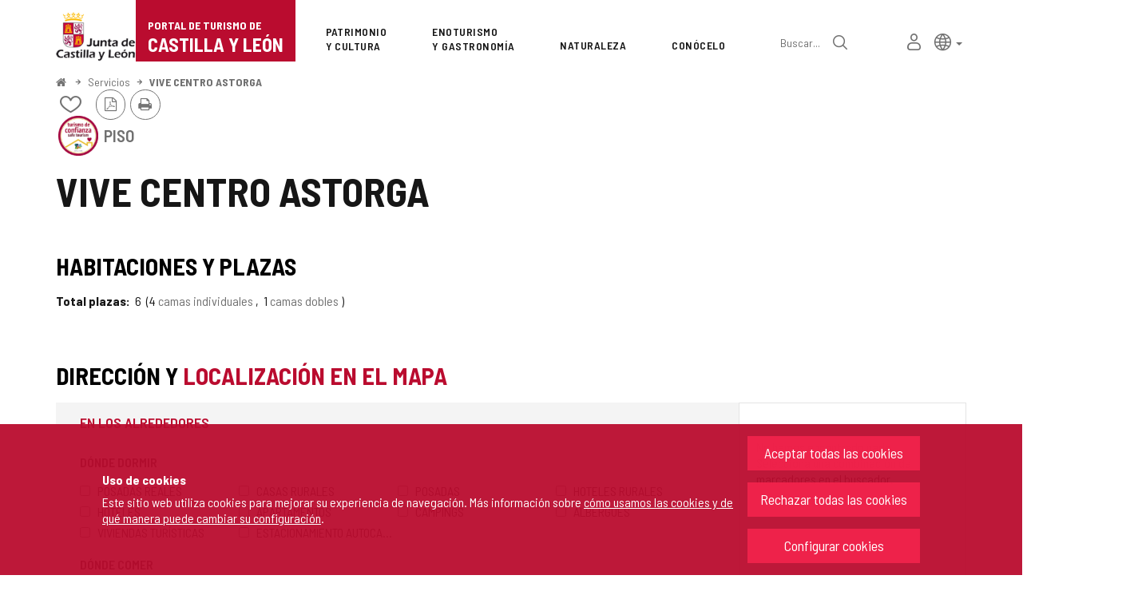

--- FILE ---
content_type: text/html;charset=UTF-8
request_url: https://www.turismocastillayleon.com/es/servicios/dormir/viviendas-uso-turistico/vive-centro-astorga
body_size: 68160
content:







<!DOCTYPE html>
<html lang="es" dir="ltr">
<head prefix="dcterms: http://purl.org/dc/terms/# og: http://ogp.me/ns#">
	



	<title>VIVE CENTRO ASTORGA | Portal de Turismo de Castilla y León</title>

	











	<meta name="viewport" content="width=device-width, height=device-height, initial-scale=1.0, minimum-scale=1.0, maximum-scale=5.0"/>
	<meta http-equiv="X-UA-Compatible" content="IE=edge"/>
	<meta http-equiv="Content-Type" content="text/html; charset=UTF-8"/>
	<meta name="description" content="Piso Sello Turismo de Confianza Este establecimiento cuenta con el SELLO DE CONFIANZA TURÍSTICA DE CASTILLA Y LEÓN Habitaciones y plazas Total plazas 6 ..."/>
	<meta name="keywords"    content="turismo,jcyl,cyl,Castilla,&amp;Aacute;vila,Burgos,Le&amp;oacute;n,Palencia,Salamanca,Segovia,Soria,Valladolid,Zamora,rural,naturaleza,salud,bienestar,arte,cultura,patrimonio,gastronom&amp;iacute;a,enoturismo,eventos,rutas monumentales,alojamientos,museos,restaurantes,cafeterias,aparcamientos,transportes,publicaciones,Semana Santa,Camino de Santiago"/>
	<meta name="generator"   content="Proxia&#169; Premium Edition 10.4.196"/>
	<meta name="language"    content="es"/>

	
	<meta property="dcterms:identifier"      content="www.turismocastillayleon.com"/>
	<meta property="dcterms:coverage"        content="Castilla y Le&oacute;n, Spain; Lat: 41 39 N Long: 4 43 W"/>
	<meta property="dcterms:creator"         content="Junta de Castilla y Le&oacute;n - Consejer&iacute;a de Cultura, Turismo y Deportes"/>
	<meta property="dcterms:publisher"       content="Junta de Castilla y Le&oacute;n - Consejer&iacute;a de Cultura, Turismo y Deportes"/>
	<meta property="dcterms:rights"          content="Copyright &copy; 2015-2025"/>
	<meta property="dcterms:title"           content="VIVE CENTRO ASTORGA"/>
	<meta property="dcterms:subject"         content="turismo,jcyl,cyl,Castilla,&amp;Aacute;vila,Burgos,Le&amp;oacute;n,Palencia,Salamanca,Segovia,Soria,Valladolid,Zamora,rural,naturaleza,salud,bienestar,arte,cultura,patrimonio,gastronom&amp;iacute;a,enoturismo,eventos,rutas monumentales,alojamientos,museos,restaurantes,cafeterias,aparcamientos,transportes,publicaciones,Semana Santa,Camino de Santiago"/>
	<meta property="dcterms:description"     content="Portal de Turismo de la Junta de Castilla y Le&oacute;n"/>
	<meta property="dcterms:language"        content="es"/>

	
	<meta name="twitter:card"            content="summary_large_image"/>
	<meta name="twitter:site"            content="@proxiasuite"/>
	<meta name="twitter:title"           content="VIVE CENTRO ASTORGA"/>
	<meta name="twitter:description"     content="Piso Sello Turismo de Confianza Este establecimiento cuenta con el SELLO DE CONFIANZA TURÍSTICA DE CASTILLA Y LEÓN Habitaciones y plazas Total plazas 6 ..."/>
	

	
	<meta property="og:type"             content="website" />
	<meta property="og:title"            content="VIVE CENTRO ASTORGA"/>
	<meta property="og:site_name"        content="Portal de Turismo de la Junta de Castilla y Le&oacute;n"/>
	<meta property="og:description"      content="Piso Sello Turismo de Confianza Este establecimiento cuenta con el SELLO DE CONFIANZA TURÍSTICA DE CASTILLA Y LEÓN Habitaciones y plazas Total plazas 6 ..."/>
	<meta property="og:url"              content="https://www.turismocastillayleon.com/es/servicios/dormir/viviendas-uso-turistico/vive-centro-astorga"/>
	

	
	

			
	<link rel="icon" href="/favicon.ico"/>
	<link rel="shortcut icon" href="/favicon.ico"/>

	
	
	
	<link rel="canonical" href="https://www.turismocastillayleon.com/es/servicios/dormir/viviendas-uso-turistico/vive-centro-astorga" />
<link rel="alternate" hreflang="es" href="https://www.turismocastillayleon.com/es/servicios/dormir/viviendas-uso-turistico/vive-centro-astorga" />
<link rel="alternate" hreflang="en" href="https://www.turismocastillayleon.com/en/services/sleep/housing-tourist-use/vive-centro-astorga" />
<link rel="alternate" hreflang="fr" href="https://www.turismocastillayleon.com/fr/services/dormir/logement-usage-touristique/vive-centro-astorga" />
<link rel="alternate" hreflang="pt" href="https://www.turismocastillayleon.com/pt/servicos/durma/habitacao-para-uso-turistico/vive-centro-astorga" />
<link rel="alternate" hreflang="zh" href="https://www.turismocastillayleon.com/zh/服-务/睡-在/旅-游-用-住-房/vive-centro-astorga" />


	
	

	
		<link rel="stylesheet" type="text/css" href="/css/font-opensans.css?nc=1764716400000"/>
	
	
		<link rel="stylesheet" type="text/css" href="/css/font-roboto.css?nc=1764716400000"/>
	

	
    
        
        
        
        
        <!--[if IE]><link id="proxia-stylesheet" rel="stylesheet" type="text/css" href="/cm/css/turismocyl.css?chunk=true"/><![endif]-->
        <!--[if !IE]>--><link id="proxia-stylesheet" rel="stylesheet" type="text/css" href="/cm/css/turismocyl.css"/><!--<![endif]-->
        
	
	
	
        
	


	
  	

<link rel="preconnect" href="https://fonts.googleapis.com">
<link rel="preconnect" href="https://fonts.gstatic.com" crossorigin>
<link href="https://fonts.googleapis.com/css2?family=Barlow+Semi+Condensed:wght@300;400;500;600;700&display=swap" rel="stylesheet">
<link href="https://fonts.googleapis.com/css2?family=Work+Sans:wght@400;500;600;700&display=swap" rel="stylesheet">



	<!--[if lte IE 7]><link rel="stylesheet" type="text/css" href="/css/cmclient/ie.css?nc=1764716400000"/><![endif]-->
	<!--[if IE 8]><link rel="stylesheet" type="text/css" href="/css/cmclient/ie8.css?nc=1764716400000"/><![endif]-->
	<!--[if IE 9]><link rel="stylesheet" type="text/css" href="/css/cmclient/ie9.css?nc=1764716400000"/><![endif]-->
	
	

	
	

	
	
	<link id="proxia-css-sys" rel="stylesheet" type="text/css" href="/css-sys/css-system.css?nc=1764716400000" />

	
	<script type="text/javascript">
	<!--
	var _rootWeb = "";
	var _basePath = "/cm";
	var _user = {"fullname":"Invitado del sistema","userLocale":"es_ES","roles":["guest","guest"],"securityConstraints":["guest"]};
	var _isSSL = (location.href.indexOf("https://") == 0)?true:false;
	var _fullWeb = (_isSSL)?"https://www.turismocastillayleon.com":"http://www.turismocastillayleon.com/";
	var _userLocale = "es_ES";
	var _userLocaleLang = "es";
	var _userLocaleCountry = "ES";
	var _directionality = "ltr";
	var _currentWeb = "turismocyl";
	var _currentDomain = "";
	var _currentTemplate = "/tkContent";
	var _currentUrl = "/es/servicios/dormir/viviendas-uso-turistico/vive-centro-astorga";
	
	var _login = "guest";
	
	var _idmobdev = "0";
	var _userDeviceAlias = "desktop";
	var _idContent = '182373';
	var _noCache = "nc=1764716400000";
	var _compatibilityMode = '2';
	var _cookieDomain = ''
    var _clusterMapAlt = '{0} {1} en los alrededores'


	
	var locationSettings = {
		basePath: '/cm',
		noTownSelected: 'No ha seleccionado ninguna ciudad, aseg&uacute;rese de que es lo que desea.',
		countryField: 'Seleccione el pa&iacute;s',
		stateField: 'Seleccione la provincia',
		townField: 'Escriba la localidad',
		legend: 'Datos de localizaci&oacute;n',
		municipality: '(Municipio)',
		hideCountry: true,
		allowEmptyTown: true,
		bootstrap: true,
		autoFocus: false,
        searchOnMunicipalities: false
	};

	
	var photoSwipeText = {
		closePhoto: 'Cerrar (Esc)',
		prevPhoto: 'Anterior (Tecla &quot;&lt;&quot;)',
		nextPhoto: 'Siguiente (Tecla &quot;&gt;&quot;)',
		zoomInOut: 'Hacer zoom',
		toggleFullscreen: 'Pantalla completa',
		sharePhoto: 'Compartir',
		loadErrMsg: '<a href=\u0022%url%\u0022 target=\u0022_blank\u0022>El fichero multimedia<\u002Fa> no ha podido ser cargado.',
		shareOnFacebook: 'Compartir en Facebook',
		shareOnTwitter: 'Compartir en Twitter',
		shareOnPinterest: 'Compartir en Pinterest',
		downloadMedia: 'Descargar fichero',
		psAuthor: 'Autor:'
	};

    
    var _toggleNavigation = "Menú de Navegación";
    var _toggleNavigationOpened = "Menú abierto. Ocultar opciones de navegaci&#xF3;n";
    var _toggleNavigationClosed = "Menu cerrado. Mostrar opciones de navegaci&#xF3;n";

    
    var _periodFormat =  "del [0] al [1]";
    var _approximatePeriod = "[0] (fechas orientativas)";

	
	var dtp_goToday = "Ir a hoy";
	var dtp_clearSelection = "Limpiar selección";
	var dtp_closePicker = "Cerrar el selector";
	var dtp_selectMonth = "Seleccionar mes";
	var dtp_prevMonth = "Mes anterior";
	var dtp_nextMonth = "Mes siguiente";
	var dtp_selectYear = "Seleccionar año";
	var dtp_prevYear = "Año anterior";
	var dtp_nextYear = "Año siguiente";
	var dtp_selectDecade = "Seleccionar década";
	var dtp_prevDecade = "Década anterior";
	var dtp_nextDecade = "Década siguiente";
	var dtp_prevCentury = "Siglo anterior";
	var dtp_nextCentury = "Siglo siguiente";
	var dtp_pickHour = "Seleccionar hora";
	var dtp_incrementHour = "Incrementar hora";
	var dtp_decrementHour = "Decrementar hora";
	var dtp_pickMinute = "Seleccionar minuto";
	var dtp_incrementMinute = "Incrementar minuto";
	var dtp_decrementMinute = "Decrementar minuto";
	var dtp_pickSecond = "Seleccionar segundo";
	var dtp_incrementSecond = "Incrementar segundo";
	var dtp_decrementSecond = "Decrementar segundo";
	var dtp_togglePeriod = "Cambiar periodo";
	var dtp_selectTime = "Seleccionar fecha";
	var dtp_dateFormat = "DD\u002FMM\u002FYYYY";
	var dtp_timeFormat = "H:mm";
	var dtp_helpKey = "Pulsa \u0022h\u0022 para ayuda";
	var dtp_helpTitle = "Navegaci&oacute;n con teclado del calendario";
	var dtp_helpText = "<ul><li>flecha derecha avanza un d&iacute;a<\u002Fli><li>flecha izquierda retrocede un d&iacute;a<\u002Fli><li>flecha abajo avanza una semana<\u002Fli><li>flecha arriba retrocede una semana<\u002Fli><li>avpag avanza un mes<\u002Fli><li>repag retrocede un mes<\u002Fli><li>Ctrl+abajo avanza un a&ntilde;o<\u002Fli><li>Ctrl+arriba retrocede un a&ntilde;o<\u002Fli><\u002Ful>";

	
	var searchInputText = "Buscar";
	var seeAllTextTitle = 'Ver más';
	var seeLessTextTitle = 'Ver menos';
	var moreInformation = 'Más información';
	var nextText = 'Diapositiva siguiente';
	var prevText = 'Diapositiva anterior';
	var playText = 'Continuar carrusel';
	var pauseText = 'Pausar carrusel';
	var sliderText = 'Diapositiva';
	var sliderCountText = 'Número de diapositivas';
	var closeText = 'Cerrar';
	var replyToText = 'Responder a <strong>{0}<\u002Fstrong>';
	var commentSuccess = 'Comentario enviado con &eacute;xito. Gracias por su participaci&oacute;n.';
	var xformsDateFormat = 'DD\u002FMM\u002FYYYY';
	var xformsTimeFormat = 'H:mm';
	var decimalFormat = ',';
	var loadingText = 'Cargando...';
	var sendingText = 'Enviando...';
	var deletingText = 'Borrando...';
	var sociallockerHeader = 'CONTENIDO BLOQUEADO';
	var sociallockerMessage = 'Para seguir leyendo comparte este contenido en tu red social';
	var backToTopText = 'Volver arriba';
	var optNavigatorText = 'Estás usando un navegador que no es compatible o está obsoleto. Considera la posibilidad de cambiar de navegador.';
	var jumpToContent = 'Saltar al contenido';
	var jumpToContentTitle = 'Saltar navegación e ir al contenido de la página';
	var errorText = 'Errores';
	
	
	var zoomIn = 'Aumentar nivel de zoom';
	var zoomOut = 'Disminuir nivel de zoom';
	var typeControlTitle = 'Mapa';
	var roadmap = 'Mapa de carreteras';
	var satellite = 'Satélite';
	var hybrid = 'Hibrido';
	var terrain = 'Terreno';
	
	
	var _googleMapKeyboardIcon = 'Icono';
	var _googleMapKeyboardIconDescription = 'Descripción del icono';
	
	//-->
	</script>
    <script type="text/javascript" src="/javaScript/react/polyfills.production.min.js?nc=1764716400000"></script>
	
	<script type="text/javascript" src="/javaScript/proxia.js?nc=1764716400000"></script>

	
	<script type="text/javascript" src="//ajax.googleapis.com/ajax/libs/jquery/3.5.1/jquery.min.js"></script>
	<script type="text/javascript" src="/javaScript/jquery-migrate.min.js?nc=1764716400000"></script>
	<script type="text/javascript">
		jQuery.UNSAFE_restoreLegacyHtmlPrefilter();
		jQuery['browser'] = browserDetails;
	</script>
    <!-- Expresiones de fechas -->
    <script type="text/javascript">
    <!--
    resolveDateExpressions();
    //-->
    </script>

	<script src="https://www.google.com/recaptcha/api.js" async defer></script>
	
	<script type="text/javascript" src="/javaScript/bootstrap/js/bootstrap.min.js?nc=1764716400000"></script>
	<script type="text/javascript">$.fn.bstooltip = $.fn.tooltip.noConflict();</script>
    <script type="text/javascript" src="/javaScript/imagesloaded.min.js?nc=1764716400000"></script>
	<script type="text/javascript" src="/javaScript/jquery.easy.slider.js?nc=1764716400000"></script>
	<script type="text/javascript" src="/javaScript/toastr/toastr.min.js?nc=1764716400000"></script>
	<!--[if gte IE 9]><!--><script type="text/javascript" src="/javaScript/hammer.min.js?nc=1764716400000"></script><!--<![endif]-->

	<script type="text/javascript" src="/javaScript/moment/min/moment.min.js?nc=1764716400000"></script>
	
		<script type="text/javascript" src="/javaScript/moment/locale/es.js?nc=1764716400000"></script>
		
			<script type="text/javascript" src="/javaScript/moment/locale/es-es.js?nc=1764716400000"></script>
		
	

	<!--[if lt IE 9]>
	<script type="text/javascript" src="/javaScript/css3-mediaqueries.js?nc=1764716400000"></script>
	<script type="text/javascript" src="/javaScript/html5shiv.min.js?nc=1764716400000"></script>
	<script type="text/javascript" src="/javaScript/respond.min.js?nc=1764716400000"></script>
	<![endif]-->

	
	
	
	

    
    <script type="text/javascript">
    var xformsCustomPath = '/javaScript/proxia.xforms.custom.js?nc=1764716400000';
    </script>
	<script type="text/javascript" src="/javaScript/init.js?nc=1764716400000"></script>
	<script type="text/javascript" src="/javaScript/init_web.js?nc=1764716400000"></script>

	
	

	
	

	
	


<script type="text/javascript">
<!--
    var cookieNoticeTitle   = 'Uso de cookies';
    
    var cookieConfigurationUrl = '/turismocyl/es/politica-cookies';
    var cookieNoticeContent = 'Este sitio web utiliza cookies para mejorar su experiencia de navegación. Más información sobre <a href=\u0022\u002Fturismocyl\u002Fes\u002Fpolitica-cookies\u0022>cómo usamos las cookies y de qué manera puede cambiar su configuración<\u002Fa>.';
    var cookieNoticeAccept  = 'Aceptar todas las cookies';
    var cookieNoticeReject  = 'Rechazar todas las cookies';
    var cookieNoticeConfig  = 'Configurar cookies';


	// Google Analytics
	var googleAnalyticsSent = false;
	gpdrPolicy.init(new Gpdr({alias:'analytics',name:'Cookies analíticas',
                              description: 'Este conjunto de cookies nos permiten medir su comportamiento en el portal, páginas más visitadas, puntos de abandono, navegadores o dispositivos más empleados, etc. Utilizamos estas funciones para mejorar los contenidos que ofrecemos, y mejorar su experiencia de usuario.',
                              onAccept:function() {
                                    loadScript({url: '/javaScript/cmclient/ga.js?nc=1764716400000',
                                        success:function(){
                                            // Llamamos a la funciÃ³n de inicializaciÃ³n de GA
                                            if(typeof(sendGoogleAnalytics) == "function" && !googleAnalyticsSent) {
                                                sendGoogleAnalytics(true);
                                                googleAnalyticsSent = true;
                                            }
                                        }});
                              }}));

	// Reproducciones de video de distintas fuentes soportadas por Proxia
	gpdrPolicy.init(new Gpdr({alias:'video',name:'Embeber videos de terceros proveedores',
                              description: 'Este conjunto de cookies permiten que le mostremos dentro del portal videos embebidos de Youtube y otros terceros proveedores. Si no habilita esta opción podrá seguir viendo los videos, pero estos se mostrarán en una nueva ventana controlada por el proveedor.   ',
                              base:['youtube','youtu.be','brightcove','dalealplay','vimeo']}));

	// Redes sociales (Twitter y Facebook)
	
	

    // Inicializamos la politica de gpdr una vez el DOM aplique (lo hace internamente), en cualquier momento se
	// podrÃ­an aÃ±adir otros elementos
	gpdrPolicy.apply();

//-->
</script>



	
	



	
	<script type="text/javascript" src="/javaScript/jquery.ddslick.js?nc=1764716400000"></script>
	<script type="text/javascript" src="/javaScript/turismocyl.js?nc=1764716400000"></script>
	<script type="text/javascript">
	<!--
	var lodgingName = "Nombre de alojamiento";
	var companyName = "Nombre de la empresa";
	var title = "Nombre del Recurso Turístico ";
	var noRoutesFound = 'No se han encontrado rutas con los valores seleccionados.';
	var weSuggest = "Propuestas destacadas";
	var searchNameSurname = "Nombre y/o apellidos";
	var selectModel = "Debes seleccionar que tipo de recurso quieres buscar";
	var mainMenuTitle = "Men&uacute; principal";
	var _yes = 'Sí (Buscar sólo en recursos con horarios y tarifas)';
	var _no = 'No (Buscar en todos los recursos)';
	var _googleMapKeyboardIcon = 'Icono';
	var _googleMapKeyboardIconDescription = 'Descripción del icono';
	var _customMainMenuScene = 1;
	var _customMainMenuOpenContainer = '.mainMenuContainer';
	var hardness = "Dificultad de la ruta";
	var medium = "Medio";
	var trail = "Trayecto";
	var trails = "Trayecto";
	var _trailSearcherNoResults = "¡Vaya! no hemos encontrado ninguna ruta que cumpla con los criterios especificados. Prueba con otra combinación.";

    var _showMoreText = "Ver más ([] en total)";
	
	var googleMapsAPIKey = location.href.indexOf('divisait.local') != -1 ? null : 'AIzaSyC0Gpm-R3ScHoJZ9BkglC-kDRUDHTqHMVI';

	locationSettings.horizontalBootstrap = true;
    
    locationSettings.searchOnMunicipalities = true;

    // En la web de douro no ocultamos el pais.
    

    // Desactivamos el soporte de hash en los mapas, es confuso....
    cmMap_useUrlHash = false;

    // Nombre del contenido, util para el sistema de buscador de experiencias
    var _contentName = "VIVE CENTRO ASTORGA";

    

	//-->
	</script>




</head>


<body class="mainBody  contentContainer content-silverBox
 turismocyl content-path-4">
	
















<link type="text/css" rel="stylesheet" href="/cm/turismocyl/artifacts/artifact.css?nc=1764716400000&amp;service=chat" />

<script type="text/javascript">
 if(typeof proxiaServicesMessages === 'undefined') {
   var proxiaServicesMessages = {};
 }
</script>
<script defer type="text/javascript" src="/cm/turismocyl/artifacts/messages.js?nc=1764716400000&amp;service=chat&amp;locale=es_ES"></script>
<script defer type="text/javascript" src="/javaScript/react/react.production.min.js?nc=1764716400000"></script>
<script defer type="text/javascript" src="/javaScript/react/react-dom.production.min.js?nc=1764716400000"></script>
<script defer type="text/javascript" src="/javaScript/react/vendors~proxia-react-bundle.production.min.js?nc=1764716400000"></script>
<script defer type="text/javascript" src="/javaScript/react/proxia-react-bundle.production.min.js?nc=1764716400000"></script>
<script defer type="text/javascript" src="/javaScript/react/proxia-project-react.production.min.js?nc=1764716400000"></script>
<script defer type="text/javascript" src="/cm/restful-api/chat/js/javaScript/service.js"></script>
<div data-proxiarestful="true" data-service="proxia-restful-chat" data-instance="proxia-restful-chat.1.local"
>
    <div class="loading">
        <span class="fa fa-spinner fa-spin fa-3x fa-fw"></span>
        <span class="sr-only">Cargando...</span>
    </div>

</div>





	<div role="region" aria-labelledby="page-title">
	<h1 id="page-title" class="sr-only">Portal de Turismo de Castilla y León</h1>
	</div>
	<div class="proxia-grid proxia-outer-grid container-fluid">
<div class="row proxia-row"><header class="none col-xs-12 proxia-column" id="main-header" data-userarea="true"><div class="row proxia-row"><div class="none col-xs-12 proxia-column" id="main-header-area-divider" data-userarea="true"><div class="row proxia-row"><div class="container col-xs-12 proxia-column" id="main-header-area" data-userarea="true"><div class="row proxia-row"><div class="none col-lg-2 col-xs-6 col-md-3 proxia-column" id="main-header-left" data-userarea="true">




<div class="cmBanners main-menu-banner banner-Logo_Cabecera_Izda"><ul class="cmBannersVerticalMode"><li class="cmBannersRelativePosition"><div class="bannerJCyL"><a href="https://www.jcyl.es" class="cmBannerLink" title="Portal Web de la Junta de Castilla y León. Este enlace se abrirá en una ventana nueva." target="_blank"><img src="/es/banners/268510-junta-de-castilla-y-leon.png" class="bannerNormalImage" width="130" height="82" alt="Portal Web de la Junta de Castilla y León" /></a></div></li><li class="cmBannersRelativePosition"><div class="onlyTextBanner mainLogo"><a href="/" class="cmBannerInner cmBannerLink"><span class="bannerText">
   <span class="bannerNameText">Portal de Turismo de</span>
   <span class="bannerDescrText">Castilla y León</span>
</span>
</a></div></li></ul></div>
</div><div class="none col-lg-10 col-xs-6 col-md-9 proxia-column" id="main-header-center" data-userarea="true">




<div class="cmMenuBox mainMenu main-menu-header menu-Superior">
    <div class="mainMenuContainer">
        <div class="cmMenuDefault cmMenuHorizontal"><div class="cmMenuTitle sr-only">Superior</div><ul class="cmMenuLevel1 numElements7"><li class="cmMenuItem1 odd"><a href="/es/patrimonio-cultura" class="cmMenuLink"><span class="cmMenuTitle">Patrimonio <span class="break">y Cultura</span></span></a></li>
<li class="cmMenuItem2 even"><a href="/es/enoturismo-gastronomia" class="cmMenuLink"><span class="cmMenuTitle">Enoturismo <span class="break">y Gastronomía</span></span></a></li>
<li class="cmMenuItem3 odd"><a href="/es/naturaleza" class="cmMenuLink"><span class="cmMenuTitle">Naturaleza</span></a></li>
<li class="cmMenuItem4 even"><a href="/es/conocelo" class="cmMenuLink"><span class="cmMenuTitle">Conócelo</span></a></li>
<li class="cmMenuItem5 odd advanced-search-link"><a href="/buscar" class="cmMenuLink"><span class="cmMenuTitle">Búsqueda avanzada</span></a><div class="cmMenuDescription">






<div class="simpleSearcherBox ">
    <script type="text/javascript">
<!--
   function checkPattern_simple_search(elm) {
       if (elm.value.length==0){
           window.alert("Debe introducir algún criterio de búsqueda");
           return false;
       }
   }
//-->
</script>
<form id="simpleSearcherMain" action="/es/buscar#results" method="get" role="search" onsubmit="return checkPattern_simple_search(this.simpleSearchPattern);">
<input type="hidden" name="formName" value="simpleSearchForm" />
<div class="input-group input-group-sm">
<input type="hidden" name="formName" value="simpleSearchForm" />
   <input type="hidden" name="lookForType" id="simpleSearcherMain_lookForTypess_simple_search" value="0" />
   <input type="hidden" name="sortIndex" id="simpleSearcherMain_sortIndexss_simple_search" value="0" />
       <div class="search-label">
           <label for="simpleSearchPatternMain" class="cmSearchLabel">Buscar</label>
       </div>
           <input type="text" id="simpleSearchPatternMain" name="simpleSearchPattern" data-search="true" maxlength="80" placeholder="Buscar..." class="form-control" />
       <div class="input-group-btn">
           <button type="submit" class="btn btn-default"><span class="fa fa-search"></span> <span class="sr-only">Buscar</span></button>       </div>
</div>
</form>

</div>


</div></li>
<li class="cmMenuItem6 even inner-turismo-user"><a href="/es/espacio-personal" class="cmMenuLink"><span class="cmMenuTitle">Mi espacio personal</span></a></li>
<li class="cmMenuItem7 odd lang-selector"><span class="cmMenuLink"><span class="cmMenuTitle">Selección de idioma</span></span><div class="cmMenuDescription">



<div class="langSelectorContainer">
	<span class="sr-only">Selector de idioma</span>
	<div class="langSelector langSelector">
		<a href="javascript:;" class="langCurrent" id="langLabel" role="button" data-toggle="dropdown" aria-haspopup="true" aria-expanded="false">
			<span class="sr-only">Idioma activo</span>
			<span class="lang-es"><span class="turismo-lang_icon"></span><span class="sr-only">español</span></span> <span class="caret"></span>
		</a>
		<ul class="boxLang dropdown-menu dropdown-menu-right" aria-labelledby="langLabel">
			
			
				
					<li class="lang-es active">
						<a href="https://www.turismocastillayleon.com/es/servicios/dormir/viviendas-uso-turistico/vive-centro-astorga" lang="es" class="setLocale">
							español
						</a>
					</li>
				
					<li class="lang-en">
						<a href="https://www.turismocastillayleon.com/en/services/sleep/housing-tourist-use/vive-centro-astorga" lang="en" class="setLocale">
							English
						</a>
					</li>
				
					<li class="lang-fr">
						<a href="https://www.turismocastillayleon.com/fr/services/dormir/logement-usage-touristique/vive-centro-astorga" lang="fr" class="setLocale">
							français
						</a>
					</li>
				
					<li class="lang-pt">
						<a href="https://www.turismocastillayleon.com/pt/servicos/durma/habitacao-para-uso-turistico/vive-centro-astorga" lang="pt" class="setLocale">
							português
						</a>
					</li>
				
					<li class="lang-zh">
						<a href="https://www.turismocastillayleon.com/zh/服-务/睡-在/旅-游-用-住-房/vive-centro-astorga" lang="zh" class="setLocale">
							中文
						</a>
					</li>
				
			
		</ul>
	</div>
</div>

</div></li>
</ul>
</div>


    </div>
</div>
</div></div></div></div></div></div><div class="row proxia-row"><div class="container col-lg-12 col-xs-12 proxia-column" id="main-header-breadcrumbs" data-userarea="true">






<div class="cmNavigationPath pathNav clearfix">
	<ul class="cmBreadcrumb">
	    
	    
		<li><a href="/es"><span>Inicio</span></a></li>
		

		
			
				
				<li><a href="/es/servicios" class="cmParentsContentLink">Servicios</a></li><li><a href="/es/servicios/dormir/viviendas-uso-turistico/vive-centro-astorga" class="cmParentsContentLink">VIVE CENTRO ASTORGA</a></li>
			
			
		
	</ul>
</div>

</div></div><div class="row proxia-row empty-area"><div class="col-xs-12 proxia-column empty-area" data-userarea="true"></div></div><div class="row proxia-row empty-area"><div class="col-xs-12 proxia-column empty-area" data-userarea="true"></div></div></header></div><div class="row proxia-row empty-area"><div class="col-xs-12 proxia-column empty-area" data-userarea="true"></div></div><div class="row proxia-row container_of_current-content-general-area"><div class="current-content-general-area col-xs-12 proxia-column" data-userarea="true">









<script type="text/javascript" src="/javaScript/cmclient/custom/custom-wizard.js?nc=1764716400000"></script>


<div id="bodyContentDivContainer" class="currentContent group_censo_VT content silverBox has-content-body">

	<div class="contentHeader">
		<h2 id="contentName" class="contentMainTitle">VIVE CENTRO ASTORGA</h2>
	</div>

	<div class="contentBody">
		<div id="bodyContentDiv" class="cmBodyContent"><div class="modelCensoViviendasUsoTuristico templateHtmlDetail htmlCensoDetail hasTrustStamp"><div class="main-section"><div class="content-text"><div class=""><div class="main-body "><div class="social-data">






    
    

    
	<div class="contentServices clearfix ">
		<ul>
		<!-- Cuaderno usuario -->
		
			<!-- Añadir/quitar del cuaderno de viaje -->
			
				
					
						<li class="itinerary-container">
							<ul class="itinerary">
								<li id="contentToItinerary"><a href="/cm/reading-list/manage-content?idContent=182373&amp;alias=turismocyl&amp;locale=es_ES" class="contentToItinerary" onclick="return showBsModalDialog(this);"><span class="turismo-like_icon"></span><span id="itineraryCounter"></span><span class="sr-only">Añadir/quitar de mis cuadernos</span></a></li>
							</ul>
						</li>
						
				
			
            <!-- Fotos del viajero -->
            
		

		<!-- Twitter / Facebook -->
		
		<!-- PDF -->
		
            

			<li>
				<a href="/cm/turismocyl/connector?locale=es_ES&amp;idContent=182373&amp;alias=turismocyl&amp;ownerIso=es_ES&amp;formatType=printable-pdf" class="printablePdf cmTooltip" data-placement="bottom" title="Versión PDF">
				<span class="fa fa-file-pdf-o"></span>
				<span class="sr-only">Versión PDF</span>
				</a>
			</li>
            
		

		<!-- PRINT -->
			<li>
				<a href="/cm/turismocyl/tkContent?idContent=182373&amp;locale=es" class="printable-version-link cmTooltip" target="_blank" title="Versión imprimible" onclick="window.print();return false;" onkeypress="return keyPress(event);">
					<span class="fa fa-print"></span> 
					<span class="sr-only">Imprimir</span>
				</a>
			</li>
		</ul>
	</div>
	

</div></div>








<div class="embeddedContentGallery empty-component empty-content-gallery cmEasySlider no-masonry superGallery easySlider-dotRounded easySlider-dotSmall easySlider-effectSlide silverBox clearfix" id="contentSuperGalleryImages">
    
</div>
</div><div class="complementary-info hasAddressOrMap">












<div data-elements="0" class="embeddedContentGallery empty-component empty-content-gallery no-masonry silverBox clearfix" id="contentGalleryImages">
    
</div>
<div class="content-sections nav-items-3"><div id="d21e1" class="content-section content-section-tipo-establecimiento content-section-complex"><h3 class="section-title pdef pdef-tipo-establecimiento pdef-complex"></h3><div class="section-data pval pval-tipo-establecimiento pval-complex"><span class="choice_301480">
        Piso
    </span></div></div><div id="d21e7" class="content-section content-section-censo-tur-confianza content-section-boolean"><h3 class="section-title pdef pdef-censo-tur-confianza pdef-boolean">Sello Turismo de Confianza</h3><div class="section-data pval pval-censo-tur-confianza pval-boolean"><div><a href="https://www.turismocastillayleon.com/es/selloturismodeconfianza" class="turismo_confianza text-muted"><img src="/imagenes/censoTurismo/turismoConfianza.png" class="turismoConfianza" alt="" /><span class="turismoConfianzaSpan">Este establecimiento cuenta con el <strong>SELLO DE CONFIANZA TURÍSTICA DE CASTILLA Y LEÓN</strong></span></a></div></div></div><div id="d21e16" class="content-section content-section-dynamicsection content-section-complex"><h3 class="section-title pdef pdef-dynamicsection pdef-complex">Habitaciones y plazas</h3><div class="section-data pval pval-dynamicsection pval-complex"><dl><dt class="pdef pdef-censo-total-plazas pdef-complex">Total plazas</dt><dd class="pval pval-censo-total-plazas pval-complex"><span>6</span><ul class="value-multiset"><li><span class="pitches">4</span> <span class="type">
        Camas individuales
    </span></li><li><span class="pitches">1</span> <span class="type">
        Camas dobles
    </span></li></ul></dd></dl></div></div></div>






    
	










    


















<div class="address-location has-postal-address has-map"><h3>Dirección y <em>localización en el mapa</em></h3><div class="address-container"><div class="postal-address"><address class="address"><ul class="address"><li class="address-component address-postal"><strong class="pdef pdef-postal-address">Dirección postal </strong><span class="pval pval-postal-address"><span class="street">Calle JOSE MARIA GOY 9 2 D. </span><span class="town">Astorga. </span><span class="postal-code">24700. </span><span class="state">León</span></span></li><li class="address-component address-phones"><strong class="pdef pdef-phones">Teléfonos</strong><div class="pval pval-phones">681 385 613</div></li></ul></address><a class="how-to-arrive" target="_blank" title="Este enlace se abrirá en una ventana nueva" href="https://www.google.com/maps/dir/?api=1&amp;destination=42.4577026110001,-6.05712898799993">
                                                Cómo llegar
                                            </a></div><div class="map-address">










    


    
	

	<div class="cmMap_Component general-content-map-container cmContentId_182373">
		<div class="contentData">
			<div class="contentData2">
                <div class="form-container">
                    










<div id="721eddd9-86da-4bf1-9e55-7a5e523dba87" class="cmMap_searchForm cmMap_innerSearchForm">
    <form data-autoload="autoload" method="get" action="/cm/turismocyl/maps-action" target="_blank">
        <div class="embeddedSearcher cmEmbeddedSearcherBox">
            <div class="cmEmbeddedSearcherOuterBox">
                <div class="cmEmbeddedSearcherInnerBox">
                    <div class="contentSearch" id="cmContentSearcherForm">
                        
                        <input type="hidden" name="ancestorAlias" value="turismocyl" />
                        <input type="hidden" name="onlyParent" value="" />
                        <input type="hidden" name="locale" value="es_ES" />
                        
                            <input type="hidden" name="nearLat" value="42.4577026110001" />
                            <input type="hidden" name="nearLon" value="-6.057128987999933" />
                            
                                <input type="hidden" name="nearDistance" value="0.0" />
                            
                        


                        
                            
                                <input type="hidden" name="surrounds" value="{&quot;stateCode&quot;:&quot;24&quot;,&quot;countryCode&quot;:&quot;ES&quot;,&quot;townCode&quot;:&quot;008&quot;,&quot;mun&quot;:false,&quot;lat&quot;:0.0,&quot;lon&quot;:0.0}" />
                            
                        

                        

                        
                            <div class="markers clearfix">
                                <fieldset class="container-fieldset">
                                    <legend>En los alrededores</legend>

                                    
                                        <fieldset class="">
                                            <legend>Dónde dormir</legend>
                                            <div class="form3Icon clearfix">
                                                
                                                    
                                                        
                                                            
                                                            
                                                            
                                                                <label for="formIcon1390" title="Posadas Reales" class="first">
                                                                    <input type="checkbox" name="markers" value="84" id="formIcon1390" />
                                                                    <img src="/cm/images?locale=es_ES&amp;idMmedia=1390" alt="" />
                                                                    Posadas Reales
                                                                </label>
                                                            
                                                        
                                                    
                                                        
                                                            
                                                            
                                                            
                                                                <label for="formIcon1378" title="Casas rurales">
                                                                    <input type="checkbox" name="markers" value="80" id="formIcon1378" />
                                                                    <img src="/cm/images?locale=es_ES&amp;idMmedia=1378" alt="" />
                                                                    Casas rurales
                                                                </label>
                                                            
                                                        
                                                    
                                                        
                                                            
                                                            
                                                            
                                                                <label for="formIcon1387" title="Posadas">
                                                                    <input type="checkbox" name="markers" value="83" id="formIcon1387" />
                                                                    <img src="/cm/images?locale=es_ES&amp;idMmedia=1387" alt="" />
                                                                    Posadas
                                                                </label>
                                                            
                                                        
                                                    
                                                        
                                                            
                                                            
                                                            
                                                                <label for="formIcon1384" title="Hoteles rurales" class="first">
                                                                    <input type="checkbox" name="markers" value="82" id="formIcon1384" />
                                                                    <img src="/cm/images?locale=es_ES&amp;idMmedia=1384" alt="" />
                                                                    Hoteles rurales
                                                                </label>
                                                            
                                                        
                                                    
                                                        
                                                            
                                                            
                                                            
                                                                <label for="formIcon1381" title="Hoteles">
                                                                    <input type="checkbox" name="markers" value="81" id="formIcon1381" />
                                                                    <img src="/cm/images?locale=es_ES&amp;idMmedia=1381" alt="" />
                                                                    Hoteles
                                                                </label>
                                                            
                                                        
                                                    
                                                        
                                                            
                                                            
                                                            
                                                                <label for="formIcon1372" title="Apartamentos">
                                                                    <input type="checkbox" name="markers" value="78" id="formIcon1372" />
                                                                    <img src="/cm/images?locale=es_ES&amp;idMmedia=1372" alt="" />
                                                                    Apartamentos
                                                                </label>
                                                            
                                                        
                                                    
                                                        
                                                            
                                                            
                                                            
                                                                <label for="formIcon1375" title="Campings" class="first">
                                                                    <input type="checkbox" name="markers" value="79" id="formIcon1375" />
                                                                    <img src="/cm/images?locale=es_ES&amp;idMmedia=1375" alt="" />
                                                                    Campings
                                                                </label>
                                                            
                                                        
                                                    
                                                        
                                                            
                                                            
                                                            
                                                                <label for="formIcon1369" title="Albergues">
                                                                    <input type="checkbox" name="markers" value="77" id="formIcon1369" />
                                                                    <img src="/cm/images?locale=es_ES&amp;idMmedia=1369" alt="" />
                                                                    Albergues
                                                                </label>
                                                            
                                                        
                                                    
                                                        
                                                            
                                                            
                                                            
                                                                <label for="formIcon158702" title="Viviendas turísticas">
                                                                    <input type="checkbox" name="markers" value="461" id="formIcon158702" />
                                                                    <img src="/cm/images?locale=es_ES&amp;idMmedia=158702" alt="" />
                                                                    Viviendas turísticas
                                                                </label>
                                                            
                                                        
                                                    
                                                        
                                                            
                                                            
                                                            
                                                                <label for="formIcon35623" title="Estacionamiento autocaravanas" class="first">
                                                                    <input type="checkbox" name="markers" value="141" id="formIcon35623" />
                                                                    <img src="/cm/images?locale=es_ES&amp;idMmedia=35623" alt="" />
                                                                    Estacionamiento autocaravanas
                                                                </label>
                                                            
                                                        
                                                    
                                                
                                            </div>
                                        </fieldset>
                                    
                                        <fieldset class="">
                                            <legend>Dónde comer</legend>
                                            <div class="form3Icon clearfix">
                                                
                                                    
                                                        
                                                            
                                                            
                                                            
                                                                <label for="formIcon1463" title="Restaurantes" class="first">
                                                                    <input type="checkbox" name="markers" value="101" id="formIcon1463" />
                                                                    <img src="/cm/images?locale=es_ES&amp;idMmedia=1463" alt="" />
                                                                    Restaurantes
                                                                </label>
                                                            
                                                        
                                                    
                                                
                                            </div>
                                        </fieldset>
                                    
                                </fieldset>
                            </div>
                        

                    </div>
                </div>
            </div>
            
            <div class="map-button">
                <button type="submit" class="btn btn-primary">Buscar en los alrededores</button>
            </div>
            
        </div>

    </form>
</div>

                    















<script type="text/javascript">
    <!--
    /**
     * Varible con la que comprobamos el formulario serializado para determinar si hay que
     * enviarlo de nuevo o no
     */
    var _memoizedSerializedForm = false;

    function attachPrint(mapObject) {
        var $navigator = $('.cmMap_searchFormNavigation', mapObject.cmMap_container.parent());
        var $btnPrintList = $('button.print-list',$navigator);
        

        if($btnPrintList.length > 0) {
            // Recuperamos el padre de este nodo.
            var $form = $btnPrintList.parent('form');
            $('input[type="hidden"]',$form).remove();

            var pairs = _memoizedSerializedForm.split('&');
            pairs.forEach(function(pair) {
                pair = pair.split('=');
                const hiddenElement = $('<input type="hidden" name="'+pair[0]+'">');
                hiddenElement.prop('value',decodeURIComponent(pair[1]));
                $form.append(hiddenElement);
            });
            $form.append('<input type="hidden" name="json" value="print"/>');
            $form.append('<input type="hidden" name="order" value="2"/>');
            $form.append('<input type="hidden" name="position.mappoints" value="0"/>');
            $form.append('<input type="hidden" name="nshow.mappoints" value="1000000"/>');

            $btnPrintList.click(function(e) {
                var $waitingModal = $("#waitingModal");
                var $btn = $(this);

                if ($waitingModal.length == 0) {
                    $waitingModal = $(' \
								<div class="modal fade" id="waitingModal" tabindex="-1" role="dialog" aria-labelledby="waitingLabel" aria-hidden="true" data-backdrop="static" data-keyboard="false"> \
									<div class="modal-dialog"> \
										<div class="modal-content"> \
											<div class="modal-header"> \
												<h1 class="modal-title h4" id="waitingLabel">' + resolveMessageinGmaps('{preparingImpression}') + '</h1> \
											</div> \
											<div class="modal-body"> \
												<div class="progress"> \
													<div class="progress-bar progress-bar-warning progress-bar-striped active" role="progressbar" aria-valuenow="100" aria-valuemin="0" aria-valuemax="100" style="width: 100%"></div> \
												</div> \
											</div> \
										</div> \
									</div> \
								</div>');
                    $("body").append($waitingModal);
                }

                $waitingModal.on("hidden.bs.modal", function () {
                    onLightboxHidden($(this), $btn);
                    $(this).removeData("bs.modal").remove();
                });

                $waitingModal.on('shown.bs.modal', function () {
                    onLightboxShown($(this));
                    afterShowModalDialog($(this));
                });

                $waitingModal.modal("show");
            });
        }
    }

    function navigate(mapObject,position) {
        var _url = _rootWeb + '/cm/' + _currentWeb + '/maps-action';
        var _params = 'json=true&order=2&' + _memoizedSerializedForm;
        var $results = $('.cmMap_searchFormResults', mapObject.cmMap_container.parent());
        // Añadimos un item de que estamos cargando datos...
        $results.append($('<div class="spinner"><span class="fa fa-2x fa-circle-o-notch fa-refresh fa-spin"></span></div>'));

        $.ajax({
            dataType: "json",
            url: _url,
            data: _params + '&position.mappoints='+position+'&nshow.mappoints=5',
            type: 'POST',
            success: function (data) {
                if (data != null) {
                    var navigation = data.navigation;
                    var $navigator = $('.cmMap_searchFormNavigation', mapObject.cmMap_container.parent());
                    if (navigation.totalLength == 0) {
                        $navigator.data('results',0);
                        $navigator.addClass('hide');
                        $('.arrowNext', $navigator).prop('disabled', true);
                        $('.arrowPrev', $navigator).prop('disabled', true);
                        $results.parent().addClass('no-results');
                        
                        $results.html('No hemos encontrado nada. Selecciona una combinación de marcadores en el buscador.');
                    } else {
                        if($navigator.data('results')!=navigation.totalLength) {
                            $(".numberOfPages",$navigator).text(navigation.totalLength+' resultados');
                            $navigator.data('results',navigation.totalLength);
                        }

                        var navigationActive = false;

                        // Tenemos que computar si hay página anterior y siguiente...
                        $('.arrowPrev', $navigator).off('click');
                        $('.arrowNext', $navigator).off('click');
                        if (navigation.actualPosition != 0) {
                            navigationActive = true;
                            $('.arrowPrev', $navigator).prop('disabled', false);
                            $('.arrowPrev', $navigator).on('click', function () {
                                navigate(mapObject,navigation.actualPosition - navigation.show);
                            });
                        } else {
                            $('.arrowPrev', $navigator).prop('disabled', true);
                        }
                        if (navigation.actualPosition < navigation.totalLength - navigation.show) {
                            navigationActive = true;
                            $('.arrowNext', $navigator).prop('disabled', false);
                            $('.arrowNext', $navigator).on('click', function () {
                                navigate(mapObject,navigation.actualPosition + navigation.show);
                            });
                        } else {
                            $('.arrowNext', $navigator).prop('disabled', true);
                        }

                        if(navigationActive) {
                            $('.arrows',$navigator).removeClass('hide');
                        } else {
                            $('.arrows',$navigator).addClass('hide');
                        }
                        $navigator.removeClass('hide');

                        $navigator.data('navigation', navigation);
                        $results.parent().removeClass('no-results');
                        $results.html(data.html);
                    }
                } else {
                    console.log('Nada!');
                }
            }
        });
    }

    /**
     * Función personalizada para autocargar el listado de datos en pantalla y permitir pintar la información
     * que cumpla el criterio de búsqueda determinado
     *
     * @param mapObject		El objeto de mapa
     * @param searchForm	El formulario
     */
    function cmMap_myCustomBeforeGetJSON(mapObject,searchForm) {
        // Serializamos el objeto para enviarlo, tenemos en cuenta si estamos en modo búsqueda
        // o somos un tema a la hora de permitir enviar los ancestros; en otro caso nos
        // los comemos, porque no queremos que saque los hijos....
        
        
        
        var _serialized = $(':input[type="hidden"][name!="ancestorContent"][name!="markers"],:input[type!="hidden"]',searchForm).serialize();
        
        



        if(_memoizedSerializedForm === _serialized)
            return;

        _memoizedSerializedForm = _serialized;
        navigate(mapObject,0);
        attachPrint(mapObject);
    }

    //-->
</script>


<div class="cmMap_searchForm cmMap_embeddedResults">
    <div class="cmMap_searchFormNavigation arrowsWrapper clearfix hide">
        
            <form class="print-form" target="iframePrintList" method="post" action="/cm/turismocyl/maps-action">
                <button type="submit" class="print-list">Imprimir </button>
                <iframe id="iframePrintList" name="iframePrintList" title="Listado imprimible" class="sr-only" aria-atomic="true" aria-live="assertive" src="about:blank"></iframe>
            </form>

            <span class="numberOfPages sr-only" aria-live="polite"></span>
            <div class="arrows pull-right">
                <button aria-controls="navigationMap" class="arrowPrev btn btn-link" disabled=""><span class="turismo-arrow_left"><span class="sr-only">anterior</span></span></button>
                <button aria-controls="navigationMap" class="arrowNext btn btn-link" disabled=""><span class="turismo-arrow_right"><span class="sr-only">siguiente</span></span></button>
            </div>
        

    </div>
    <div class="cmMap_searchFormResults" id="navigationMap">
    </div>
</div>

                </div>
				<div data-searchform="721eddd9-86da-4bf1-9e55-7a5e523dba87" data-accessible="true" class="cmMap_Container cmMap_noShadow cmMap_searchMap" data-hide-menu="true" data-states="24" data-idcontent="182373">
					<div class="cmMap_directions"></div>
					<p class="sr-only"><a href="#skipComponentMap_182373" title="Saltar mapa e ir al siguiente apartado">Saltar mapa</a></p>
					<div class="cmMap_googleMaps"></div>
					<div class="cmMap_kml"><!--
					<kml xmlns="http://www.opengis.net/kml/2.2">
						<Document>
							<name>Proxia GMaps</name>
							<description></description>

                            

							
							
							<Placemark>
								<name><![CDATA[VIVE CENTRO ASTORGA]]></name>
								<description></description>
								<styleUrl>#img_461</styleUrl>
								<ExtendedData>
									<Data name="zoomLevel"><value>15</value></Data>
									<Data name="mapTypeId"><value>roadmap</value></Data>
								</ExtendedData>
								<Point>
									<coordinates>-6.057128987999933,42.4577026110001,0</coordinates>
								</Point>
							</Placemark>
							
							
							
						</Document>
					</kml>
					--></div>
					<a id="skipComponentMap_182373"></a>
				</div>


			</div>
		</div>
	</div>




</div></div></div>






<!-- Si el contenido tiene autorelaciones las mostramos -->


    


</div></div></div></div></div>
	</div>

</div>

<script type="text/javascript">
    <!--
    if(!$('.main-body','#bodyContentDivContainer').hasClass('hasBody')) {
        $('#bodyContentDivContainer').addClass('actual-no-body');
    }
    //-->
</script>

</div></div><div class="row proxia-row empty-area"><div class="col-xs-12 proxia-column empty-area" data-userarea="true"></div></div><div class="row proxia-row empty-area"><div class="col-xs-12 proxia-column empty-area" data-userarea="true"></div></div><div class="row proxia-row empty-area"><div class="col-xs-12 proxia-column empty-area" data-userarea="true"></div></div><div class="row proxia-row empty-area"><div class="col-xs-12 proxia-column empty-area" data-userarea="true"></div></div><div class="row proxia-row empty-area"><div class="col-xs-12 proxia-column empty-area" data-userarea="true"></div></div><div class="row proxia-row empty-area"><div class="col-xs-12 proxia-column empty-area" data-userarea="true">




<div id="contentResourcesContainer" class="cmResourcesBox resources  empty-component empty-content-resources">

</div>
</div></div><div class="row proxia-row empty-area"><div class="col-xs-12 proxia-column empty-area" data-userarea="true"></div></div><div class="row proxia-row empty-area"><div class="col-xs-12 proxia-column empty-area" data-userarea="true"></div></div><div class="row proxia-row container_of_bg-gray container_of_main-footer-nav-area-menus container_of_authlayer"><footer class="none col-xs-12 proxia-column container_of_bg-gray container_of_main-footer-nav-area-menus container_of_authlayer" id="main-footer" data-userarea="true"><div class="row proxia-row"><div class="container col-xs-12 proxia-column" data-userarea="true">




<div class="cmMenuBox footer-menu-services menu-Services">
	<div class="cmMenuDefault cmMenuVertical"><div class="cmMenuTitle sr-only">Servicios</div><ul class="cmMenuLevel1 numElements8"><li class="cmMenuItem1 odd"><a href="/es/servicios/recursos-turisticos-accesibles" class="cmMenuLink"><span class="cmMenuTitle"><span class="cmMenuTitleText">Recursos Turísticos Accesibles</span><span class="cmMenuTitleIcon turismo-recursos-turisticos"></span></span></a></li>
<li class="cmMenuItem2 even"><a href="/es/servicios/visitas-virtuales" class="cmMenuLink"><span class="cmMenuTitle"><span class="cmMenuTitleText">Visitas Virtuales</span><span class="cmMenuTitleIcon turismo-vr_icon"></span></span></a></li>
<li class="cmMenuItem3 odd"><a href="/es/servicios/apps-oficiales-turismo-castilla-leon" class="cmMenuLink"><span class="cmMenuTitle"><span class="cmMenuTitleText">Apps Oficiales de Turismo Castilla y León</span><span class="cmMenuTitleIcon turismo-apps_icon"></span></span></a></li>
<li class="cmMenuItem4 even"><a href="/es/servicios/oficinas-turismo" class="cmMenuLink"><span class="cmMenuTitle"><span class="cmMenuTitleText">Oficinas de turismo</span><span class="cmMenuTitleIcon turismo-ofic_tur"></span></span></a></li>
<li class="cmMenuItem5 odd"><a href="/es/servicios/guias-turismo" class="cmMenuLink"><span class="cmMenuTitle"><span class="cmMenuTitleText">Guías de turismo</span><span class="cmMenuTitleIcon turismo-guias_tur"></span></span></a></li>
<li class="cmMenuItem6 even"><a href="/es/informacion-viajero" class="cmMenuLink"><span class="cmMenuTitle"><span class="cmMenuTitleText">Información para el viajero</span><span class="cmMenuTitleIcon turismo-informacion"></span></span></a></li>
<li class="cmMenuItem7 odd"><a href="/es/espacio-profesionales/normativa-turistica" class="cmMenuLink"><span class="cmMenuTitle"><span class="cmMenuTitleText">Normativa Turística</span><span class="cmMenuTitleIcon turismo-normativa"></span></span></a></li>
<li class="cmMenuItem8 even"><a href="/es/fondoseuropeos" class="cmMenuLink"><span class="cmMenuTitle"><span class="cmMenuTitleText">Fondos Europeos NextGenerationEU</span><span class="cmMenuTitleIcon turismo-fondos_eu"></span></span></a></li>
</ul>
</div>


</div>
</div></div><div class="row proxia-row container_of_bg-gray container_of_main-footer-nav-area-menus"><div class="bg-gray none col-xs-12 proxia-column container_of_main-footer-nav-area-menus" id="main-footer-nav-area" data-userarea="true"><div class="row proxia-row container_of_main-footer-nav-area-menus"><div class="container col-xs-12 proxia-column container_of_main-footer-nav-area-menus" data-userarea="true"><div class="row proxia-row container_of_main-footer-nav-area-menus"><div class="none col-lg-3 col-xs-12 col-md-3 proxia-column" id="main-footer-nav-area-banner" data-userarea="true">




<div class="cmBanners footer-banner-services banner-Footer_Nav"><div class="cmBannersRelativePosition standalone"><span class="imageText imageTop main-footer-logo-cyl">
<span class="cmBannerOuter"><a href="https://www.jcyl.es" class="cmBannerLink cmBannerInner" target="_blank"><img src="/es/banners/268499-junta-de-castilla-y-leon.png" class="bannerNormalImage" width="130" height="82" alt="" /><span class="bannerText">
   <span class="bannerNameText">Portal web de la Junta de Castilla y León -</span>
   <span class="bannerDescrText">www.jcyl.es</span>
<span class="bannerExternalUrlIndicator"><span title="Este enlace se abrirá en una ventana nueva."><i class="fa fa-external-link" aria-hidden="true"></i></span></span></span>
</a></span></span>
</div></div>
</div><div class="main-footer-nav-area-menus col-lg-9 col-xs-12 col-md-9 proxia-column" data-userarea="true"><div class="row proxia-row"><div class="none col-lg-8 col-xs-12 col-sm-8 proxia-column" id="main-footer-nav-area-menus-secondary" data-userarea="true"><div class="row proxia-row"><div class="col-xs-6 proxia-column" data-userarea="true">




<div class="cmMenuBox menu-footer-left menu-Menu-Footer">
	<div class="cmMenuDefault cmMenuVertical"><div class="cmMenuTitle">www.turismocastillayleon.com</div><ul class="cmMenuLevel1 numElements5"><li class="cmMenuItem1 odd"><a href="/es/patrimonio-cultura" class="cmMenuLink"><span class="cmMenuTitle">Patrimonio y Cultura</span></a></li>
<li class="cmMenuItem2 even"><a href="/es/enoturismo-gastronomia" class="cmMenuLink"><span class="cmMenuTitle">Enoturismo y Gastronomía</span></a></li>
<li class="cmMenuItem3 odd"><a href="/es/naturaleza" class="cmMenuLink"><span class="cmMenuTitle">Naturaleza</span></a></li>
<li class="cmMenuItem4 even"><a href="/es/conocelo" class="cmMenuLink"><span class="cmMenuTitle">Conócelo</span></a></li>
<li class="cmMenuItem5 odd"><a href="/es/espacio-personal" class="cmMenuLink"><span class="cmMenuTitle">Mi espacio personal</span></a></li>
</ul>
</div>


</div>
</div><div class="col-xs-6 proxia-column" data-userarea="true">




<div class="cmMenuBox menu-footer-right menu-otherSites">
	<div class="cmMenuDefault cmMenuVertical"><div class="cmMenuTitle">Otra información de interés</div><ul class="cmMenuLevel1 numElements4"><li class="cmMenuItem1 odd"><a href="/es/espacio-profesionales" class="cmMenuLink"><span class="cmMenuTitle">Espacio para Profesionales</span></a></li>
<li class="cmMenuItem2 even"><a href="/mapa-web" class="cmMenuLink"><span class="cmMenuTitle">Mapa Web</span></a></li>
<li class="cmMenuItem3 odd"><a href="/contactar" class="cmMenuLink"><span class="cmMenuTitle">Formulario de contacto</span></a></li>
<li class="cmMenuItem4 even"><a href="/buscar" class="cmMenuLink"><span class="cmMenuTitle">Búsqueda avanzada</span></a></li>
</ul>
</div>


</div>
</div></div></div><div class="none col-lg-4 col-xs-12 col-sm-4 proxia-column" id="main-footer-nav-area-menus-connection" data-userarea="true"><div class="row proxia-row"><div class="col-xs-12 proxia-column" data-userarea="true">




<div class="cmMenuBox menu-footer-social menu-Social_siguenos">
	<div class="cmMenuDefault cmMenuHorizontal"><div class="cmMenuTitle">Conecta con nosotros en</div><ul class="cmMenuLevel1 numElements4"><li class="cmMenuItem1 odd"><a href="http://www.facebook.com/cylesvida" target="_blank" class="cmMenuLink"><span class="cmMenuTitle"><span class="cmMenuTitleIcon fa fa-facebook-f"></span><span class="cmMenuTitleText">Facebook</span></span><span class="cmMenuPopupImage"><img src="/imagenes/popup/popup_external_small.gif" alt="Enlace a una aplicación externa." /></span></a></li>
<li class="cmMenuItem2 even"><a href="https://twitter.com/CyLEsVida" target="_blank" class="cmMenuLink"><span class="cmMenuTitle"><span class="cmMenuTitleIcon fa fa-twitter"></span><span class="cmMenuTitleText">X</span></span><span class="cmMenuPopupImage"><img src="/imagenes/popup/popup_external_small.gif" alt="Enlace a una aplicación externa." /></span></a></li>
<li class="cmMenuItem3 odd"><a href="https://www.youtube.com/user/TurismoCastillayLeon" target="_blank" class="cmMenuLink"><span class="cmMenuTitle"><span class="cmMenuTitleIcon fa fa-youtube-play"></span><span class="cmMenuTitleText">YouTube</span></span><span class="cmMenuPopupImage"><img src="/imagenes/popup/popup_external_small.gif" alt="Enlace a una aplicación externa." /></span></a></li>
<li class="cmMenuItem4 even"><a href="https://www.instagram.com/cylesvida/" target="_blank" class="cmMenuLink"><span class="cmMenuTitle"><span class="cmMenuTitleIcon fa fa-instagram"></span><span class="cmMenuTitleText">Instagram</span></span><span class="cmMenuPopupImage"><img src="/imagenes/popup/popup_external_small.gif" alt="Enlace a una aplicación externa." /></span></a></li>
</ul>
</div>


</div>
</div></div><div class="row proxia-row"><div class="col-xs-12 proxia-column" data-userarea="true">




<div class="cmBanners logo-eu banner-Footer_Nav_Eu"><div class="cmBannersRelativePosition standalone"><div class="main-footer-logo-eu"><img src="/es/banners/268500-ue_react_eu_sello.png" class="bannerNormalImage" width="100" height="100" alt="REACT-EU" /></div></div></div>
</div></div></div></div></div></div></div></div></div></div><div class="row proxia-row container_of_authlayer"><div class="none col-xs-12 proxia-column container_of_authlayer" id="main-footer-bottom" data-userarea="true"><div class="row proxia-row container_of_authlayer"><div class="container col-xs-12 proxia-column container_of_authlayer" data-userarea="true"><div class="row proxia-row container_of_authlayer"><div class="none col-lg-3 col-xs-12 col-sm-3 proxia-column" data-userarea="true">




<p class="literalComponent literal-copyright">
	
	Copyright 2026 - Junta de Castilla y León
</p>

</div><div class="none col-lg-3 col-xs-12 col-sm-3 proxia-column" data-userarea="true">




<p class="literalComponent literal-rightsReserved">
	
	Todos los derechos reservados.
</p>

</div><div class="authlayer col-lg-2 col-xs-12 col-sm-2 proxia-column empty-area" data-userarea="true">



<div class="authInternalOptions clearfix">
	<noscript>
		<iframe title="Proxia iframe" src="/cm/turismocyl/DVCmAuthentication.1.1.tkContent.182373/tkAuthenticationName"></iframe>
	</noscript>
</div>
</div><div class="none col-lg-4 col-xs-12 col-sm-4 proxia-column" data-userarea="true">




<div class="cmMenuBox footer-menu-legal menu-privacidad">
	<ul class="cmMenuLevel1">
<li class="cmMenuLevel1 firstElement"><span><a href="/es/politica-cookies"><span class="cmMenuTitle">Política de Cookies</span></a></span></li>
<li class="cmMenuLevel1"><span><a href="/es/servicios/accesibilidad"><span class="cmMenuTitle">Accesibilidad</span></a></span></li>
<li class="cmMenuLevel1 lastElement"><span><a href="/es/servicios/aviso-legal"><span class="cmMenuTitle">Aviso legal</span></a></span></li>
</ul>

</div>
</div></div></div></div></div></div></footer></div></div>

	























<script type="text/javascript">
    var fontCheck = document.createElement('p');
    fontCheck.style.height= '1rem';
    document.body.appendChild(fontCheck);

    var px = fontCheck.offsetHeight;
    document.body.removeChild(fontCheck);

    if(px > 16) document.body.classList.add("browser-font-large");
    if(px < 16) document.body.classList.add("browser-font-small");
</script>



</body>
</html>



--- FILE ---
content_type: text/xml;charset=UTF-8
request_url: https://www.turismocastillayleon.com/cm/turismocyl/tkAuthenticationNameAjax?source=/es/servicios/dormir/viviendas-uso-turistico/vive-centro-astorga&locale=es_ES
body_size: 802
content:
<?xml version="1.0" encoding="UTF-8"?>






<response success="true" login="guest" locked="false">
	<external><![CDATA[
	
	
	<div class="linkContainer login">
		<a href="/cm/turismocyl/tkOAuth?locale=es_ES" onclick="return showBsModalLoginData(this);" class="btn btn-sm btn-gray"><span class="fa fa-lock"></span> <span>Iniciar sesión</span></a>
	</div>
	
]]></external>
<internal><![CDATA[
	
	
	<div class="linkContainer login">
		<a href="https://www.turismocastillayleon.com/cm/tkSSLSign?source=/es/servicios/dormir/viviendas-uso-turistico/vive-centro-astorga&amp;locale=es_ES" onclick="return showBsModalDialog(this);" title="Iniciar sesión" class="authInternalLogin"><span class="fa fa-lock fa-lg"></span> <span class="sr-only">Iniciar sesión</span></a>
	</div>
	
]]></internal>
</response>


